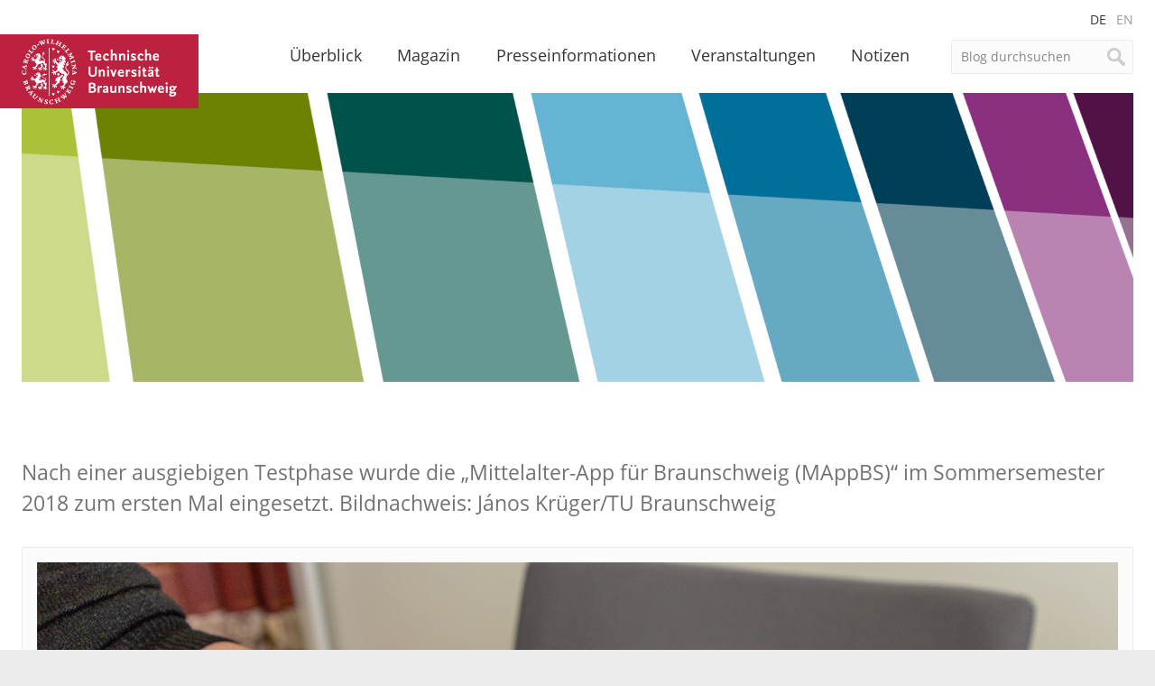

--- FILE ---
content_type: application/javascript
request_url: https://magazin.tu-braunschweig.de/wp-content/themes/tu-braunschweig-blogs/js/salvattore.min.js
body_size: 2456
content:
!function(e,t){"function"==typeof define&&define.amd?define([],t):"object"==typeof exports?module.exports=t():e.salvattore=t()}(this,function(){window.matchMedia||(window.matchMedia=function(){"use strict";var e=window.styleMedia||window.media;if(!e){var t=document.createElement("style"),n=document.getElementsByTagName("script")[0],r=null;t.type="text/css",t.id="matchmediajs-test",n.parentNode.insertBefore(t,n),r="getComputedStyle"in window&&window.getComputedStyle(t,null)||t.currentStyle,e={matchMedium:function(e){var n="@media "+e+"{ #matchmediajs-test { width: 1px; } }";return t.styleSheet?t.styleSheet.cssText=n:t.textContent=n,"1px"===r.width}}}return function(t){return{matches:e.matchMedium(t||"all"),media:t||"all"}}}()),function(){"use strict";if(window.matchMedia&&window.matchMedia("all").addListener)return!1;var e=window.matchMedia,t=e("only all").matches,n=!1,r=0,a=[],i=function(t){clearTimeout(r),r=setTimeout(function(){for(var t=0,n=a.length;n>t;t++){var r=a[t].mql,i=a[t].listeners||[],o=e(r.media).matches;if(o!==r.matches){r.matches=o;for(var c=0,l=i.length;l>c;c++)i[c].call(window,r)}}},30)};window.matchMedia=function(r){var o=e(r),c=[],l=0;return o.addListener=function(e){t&&(n||(n=!0,window.addEventListener("resize",i,!0)),0===l&&(l=a.push({mql:o,listeners:c})),c.push(e))},o.removeListener=function(e){for(var t=0,n=c.length;n>t;t++)c[t]===e&&c.splice(t,1)},o}}(),function(){"use strict";for(var e=0,t=["ms","moz","webkit","o"],n=0;n<t.length&&!window.requestAnimationFrame;++n)window.requestAnimationFrame=window[t[n]+"RequestAnimationFrame"],window.cancelAnimationFrame=window[t[n]+"CancelAnimationFrame"]||window[t[n]+"CancelRequestAnimationFrame"];window.requestAnimationFrame||(window.requestAnimationFrame=function(t,n){var r=(new Date).getTime(),a=Math.max(0,16-(r-e)),i=window.setTimeout(function(){t(r+a)},a);return e=r+a,i}),window.cancelAnimationFrame||(window.cancelAnimationFrame=function(e){clearTimeout(e)})}(),"function"!=typeof window.CustomEvent&&!function(){"use strict";function e(e,t){t=t||{bubbles:!1,cancelable:!1,detail:void 0};var n=document.createEvent("CustomEvent");return n.initCustomEvent(e,t.bubbles,t.cancelable,t.detail),n}e.prototype=window.Event.prototype,window.CustomEvent=e}();var e=function(e,t,n){"use strict";var r={},a=[],i=[],o=[],c=function(e,t,n){e.dataset?e.dataset[t]=n:e.setAttribute("data-"+t,n)};return r.obtainGridSettings=function l(t){var n=e.getComputedStyle(t,":before"),r=n.getPropertyValue("content").slice(1,-1),a=r.match(/^\s*(\d+)(?:\s?\.(.+))?\s*$/),i=1,o=[];return a?(i=a[1],o=a[2],o=o?o.split("."):["column"]):(a=r.match(/^\s*\.(.+)\s+(\d+)\s*$/),a&&(o=a[1],i=a[2],i&&(i=i.split(".")))),{numberOfColumns:i,columnClasses:o}},r.addColumns=function s(e,n){for(var a=r.obtainGridSettings(e),i=a.numberOfColumns,o=a.columnClasses,l=new Array(+i),s=t.createDocumentFragment(),u=i,d;0!==u--;)d="[data-columns] > *:nth-child("+i+"n-"+u+")",l.push(n.querySelectorAll(d));l.forEach(function m(e){var n=t.createElement("div"),r=t.createDocumentFragment();n.className=o.join(" "),Array.prototype.forEach.call(e,function a(e){r.appendChild(e)}),n.appendChild(r),s.appendChild(n)}),e.appendChild(s),c(e,"columns",i)},r.removeColumns=function u(n){var r=t.createRange();r.selectNodeContents(n);var a=Array.prototype.filter.call(r.extractContents().childNodes,function u(t){return t instanceof e.HTMLElement}),i=a.length,o=a[0].childNodes.length,l=new Array(o*i);Array.prototype.forEach.call(a,function d(e,t){Array.prototype.forEach.call(e.children,function n(e,r){l[r*i+t]=e})});var s=t.createElement("div");return c(s,"columns",0),l.filter(function m(e){return!!e}).forEach(function f(e){s.appendChild(e)}),s},r.recreateColumns=function d(t){e.requestAnimationFrame(function n(){r.addColumns(t,r.removeColumns(t));var e=new CustomEvent("columnsChange");t.dispatchEvent(e)})},r.mediaQueryChange=function m(e){e.matches&&Array.prototype.forEach.call(a,r.recreateColumns)},r.getCSSRules=function f(e){var t;try{t=e.sheet.cssRules||e.sheet.rules}catch(n){return[]}return t||[]},r.getStylesheets=function h(){var e=Array.prototype.slice.call(t.querySelectorAll("style"));return e.forEach(function(t,n){"text/css"!==t.type&&""!==t.type&&e.splice(n,1)}),Array.prototype.concat.call(e,Array.prototype.slice.call(t.querySelectorAll("link[rel='stylesheet']")))},r.mediaRuleHasColumnsSelector=function p(e){var t,n;try{t=e.length}catch(r){t=0}for(;t--;)if(n=e[t],n.selectorText&&n.selectorText.match(/\[data-columns\](.*)::?before$/))return!0;return!1},r.scanMediaQueries=function y(){var t=[];if(e.matchMedia){r.getStylesheets().forEach(function a(e){Array.prototype.forEach.call(r.getCSSRules(e),function n(e){try{e.media&&e.cssRules&&r.mediaRuleHasColumnsSelector(e.cssRules)&&t.push(e)}catch(n){}})});var n=i.filter(function(e){return-1===t.indexOf(e)});o.filter(function(e){return-1!==n.indexOf(e.rule)}).forEach(function(e){e.mql.removeListener(r.mediaQueryChange)}),o=o.filter(function(e){return-1===n.indexOf(e.rule)}),t.filter(function(e){return-1==i.indexOf(e)}).forEach(function(t){var n=e.matchMedia(t.media.mediaText);n.addListener(r.mediaQueryChange),o.push({rule:t,mql:n})}),i.length=0,i=t}},r.rescanMediaQueries=function w(){r.scanMediaQueries(),Array.prototype.forEach.call(a,r.recreateColumns)},r.nextElementColumnIndex=function v(e,t){var n=e.children,r=n.length,a=0,i,o,c,l=0;for(c=0;r>c;c++)i=n[c],o=i.children.length+(t[c].children||t[c].childNodes).length,0===a&&(a=o),a>o&&(l=c,a=o);return l},r.createFragmentsList=function C(e){for(var n=new Array(e),r=0;r!==e;)n[r]=t.createDocumentFragment(),r++;return n},r.appendElements=function g(e,t){var n=e.children,a=n.length,i=r.createFragmentsList(a);Array.prototype.forEach.call(t,function o(t){var n=r.nextElementColumnIndex(e,i);i[n].appendChild(t)}),Array.prototype.forEach.call(n,function c(e,t){e.appendChild(i[t])})},r.prependElements=function E(e,n){var a=e.children,i=a.length,o=r.createFragmentsList(i),c=i-1;n.forEach(function u(e){var t=o[c];t.insertBefore(e,t.firstChild),0===c?c=i-1:c--}),Array.prototype.forEach.call(a,function d(e,t){e.insertBefore(o[t],e.firstChild)});for(var l=t.createDocumentFragment(),s=n.length%i;0!==s--;)l.appendChild(e.lastChild);e.insertBefore(l,e.firstChild)},r.registerGrid=function A(n){if("none"!==e.getComputedStyle(n).display){var i=t.createRange();i.selectNodeContents(n);var o=t.createElement("div");o.appendChild(i.extractContents()),c(o,"columns",0),r.addColumns(n,o),a.push(n)}},r.init=function x(){var e=t.createElement("style");e.innerHTML="[data-columns]::before{display:block;visibility:hidden;position:absolute;font-size:1px;}",t.head.appendChild(e);var n=t.querySelectorAll("[data-columns]");Array.prototype.forEach.call(n,r.registerGrid),r.scanMediaQueries()},r.init(),{appendElements:r.appendElements,prependElements:r.prependElements,registerGrid:r.registerGrid,recreateColumns:r.recreateColumns,rescanMediaQueries:r.rescanMediaQueries,init:r.init,append_elements:r.appendElements,prepend_elements:r.prependElements,register_grid:r.registerGrid,recreate_columns:r.recreateColumns,rescan_media_queries:r.rescanMediaQueries}}(window,window.document);return e});

--- FILE ---
content_type: image/svg+xml
request_url: https://magazin.tu-braunschweig.de/wp-content/themes/tu-braunschweig-blogs/img/logo-tubraunschweig.svg
body_size: 24996
content:
<svg xmlns="http://www.w3.org/2000/svg" xmlns:xlink="http://www.w3.org/1999/xlink" preserveAspectRatio="xMidYMid" width="220" height="82" viewBox="0 0 220 82">
  <defs>
    <style>
      .cls-1 {
        fill: #bc213f;
      }

      .cls-2 {
        fill: #fff;
        fill-rule: evenodd;
      }
    </style>
  </defs>
  <rect width="220" height="82" class="cls-1"/>
  <path d="M194.433,58.937 C194.532,59.237 194.582,59.438 194.582,59.806 C194.582,61.594 193.221,62.798 191.080,62.798 C190.782,62.798 190.482,62.781 190.085,62.664 C189.819,62.931 189.603,63.098 189.603,63.433 C189.603,63.717 189.852,63.801 190.017,63.801 C190.847,63.801 191.562,63.717 192.391,63.717 C194.183,63.717 195.296,63.967 195.296,65.723 C195.296,67.912 192.939,69.016 190.764,69.016 C189.005,69.016 187.512,68.698 187.512,67.194 C187.512,66.090 188.325,65.655 188.856,65.355 C188.425,65.221 187.711,64.887 187.711,64.018 C187.711,63.199 188.607,62.798 189.221,62.280 C188.242,61.728 187.645,61.142 187.645,59.806 C187.645,58.151 189.055,56.931 191.097,56.931 C192.142,56.931 192.640,57.199 193.105,57.483 C193.486,57.483 194.681,57.483 195.678,57.215 L195.678,58.937 L194.433,58.937 ZM190.964,67.461 C192.524,67.461 193.254,66.609 193.254,65.973 C193.254,65.539 193.204,65.455 192.192,65.455 C191.395,65.455 190.964,65.523 190.200,65.539 C189.735,65.873 189.388,66.207 189.388,66.642 C189.388,67.277 189.885,67.461 190.964,67.461 ZM191.129,58.452 C190.599,58.452 190.234,58.636 190.150,58.719 C190.067,58.803 189.769,59.237 189.769,59.822 C189.769,60.642 190.267,61.226 191.129,61.226 C191.578,61.226 192.009,61.010 192.076,60.959 C192.159,60.876 192.457,60.558 192.457,59.822 C192.457,59.020 192.092,58.452 191.129,58.452 ZM184.690,55.694 C184.060,55.694 183.512,55.142 183.512,54.474 C183.512,53.806 184.060,53.270 184.690,53.270 C185.338,53.270 185.852,53.788 185.852,54.458 C185.852,55.126 185.338,55.694 184.690,55.694 ZM178.815,63.199 C179.612,63.199 180.491,62.864 181.421,62.096 L181.603,64.068 C180.707,64.603 179.894,64.921 178.416,64.921 C176.308,64.921 174.732,63.416 174.732,60.942 C174.732,58.435 176.259,56.931 178.400,56.931 C180.972,56.931 181.720,58.301 181.720,61.142 L176.856,61.142 C176.906,62.180 177.653,63.199 178.815,63.199 ZM179.910,59.890 C179.844,59.020 179.695,58.435 178.400,58.435 C178.151,58.435 177.620,58.619 177.553,58.669 C177.521,58.703 177.023,59.187 176.923,59.890 L179.910,59.890 ZM174.631,47.092 C173.503,47.092 172.673,46.372 172.673,44.969 L172.673,40.656 L171.578,40.656 L171.578,39.319 L172.673,39.319 L172.673,36.745 L174.649,36.745 L174.649,39.302 L176.291,39.302 L176.291,40.640 L174.649,40.640 L174.649,44.567 C174.649,45.303 174.847,45.336 175.030,45.336 C175.479,45.336 176.059,45.002 176.424,44.785 L176.623,46.456 C175.976,46.824 175.262,47.092 174.631,47.092 ZM173.338,27.540 C174.134,27.540 175.014,27.206 175.943,26.437 L176.126,28.409 C175.230,28.944 174.416,29.261 172.939,29.261 C170.831,29.261 169.254,27.758 169.254,25.283 C169.254,22.776 170.781,21.272 172.923,21.272 C175.495,21.272 176.242,22.643 176.242,25.484 L171.379,25.484 C171.429,26.520 172.175,27.540 173.338,27.540 ZM174.433,24.231 C174.367,23.362 174.217,22.776 172.923,22.776 C172.673,22.776 172.143,22.960 172.076,23.011 C172.043,23.044 171.545,23.529 171.446,24.231 L174.433,24.231 ZM168.657,38.082 C168.059,38.082 167.595,37.581 167.595,36.979 C167.595,36.361 168.026,35.826 168.657,35.826 C169.254,35.826 169.719,36.361 169.719,36.963 C169.719,37.581 169.254,38.082 168.657,38.082 ZM167.462,29.044 L165.454,29.044 C165.488,27.122 165.520,26.721 165.520,25.701 C165.520,23.562 165.454,23.027 164.624,23.027 C164.309,23.027 163.811,23.094 163.678,23.194 C163.562,23.278 163.030,23.679 162.682,24.097 L162.682,29.044 L160.674,29.044 L160.674,16.843 L162.682,16.843 L162.682,22.158 C163.263,21.573 163.927,21.272 164.740,21.272 C167.313,21.272 167.545,22.877 167.545,24.565 C167.545,24.866 167.529,25.183 167.529,25.484 C167.512,26.571 167.512,27.139 167.462,29.044 ZM162.201,40.640 L160.558,40.640 L160.558,44.567 C160.558,45.303 160.757,45.336 160.939,45.336 C161.388,45.336 161.968,45.002 162.333,44.785 L162.532,46.456 C161.885,46.824 161.172,47.092 160.541,47.092 C159.413,47.092 158.583,46.372 158.583,44.969 L158.583,40.656 L157.487,40.656 L157.487,39.319 L158.583,39.319 L158.583,36.745 L160.558,36.745 L160.558,39.302 L162.201,39.302 L162.201,40.640 ZM156.508,27.540 C157.022,27.540 157.620,27.507 158.716,26.571 L158.898,28.443 C157.852,29.061 157.089,29.261 156.160,29.261 C153.969,29.261 152.442,27.774 152.442,25.200 C152.442,22.459 154.268,21.272 155.960,21.272 C157.504,21.272 158.799,21.623 158.799,22.843 L158.799,23.278 C158.799,23.412 158.799,23.546 158.783,23.713 L156.840,23.713 C156.840,23.011 156.658,22.877 156.127,22.877 C155.778,22.877 155.612,22.910 155.496,22.960 C155.330,23.027 154.566,23.445 154.566,25.150 C154.566,27.106 155.662,27.540 156.508,27.540 ZM151.529,44.718 C151.529,45.988 150.433,47.092 148.358,47.092 C147.413,47.092 146.450,46.890 145.604,46.356 L145.819,44.685 C146.700,45.202 147.214,45.436 148.309,45.436 C149.272,45.436 149.488,45.136 149.488,44.885 C149.488,43.681 145.587,44.016 145.587,41.292 C145.587,39.938 146.716,39.102 148.691,39.102 C149.654,39.102 150.234,39.302 151.280,39.771 L151.048,41.542 C150.035,40.790 149.139,40.723 148.591,40.723 C148.259,40.723 147.596,40.807 147.596,41.225 C147.596,42.361 151.529,42.177 151.529,44.718 ZM150.849,26.888 C150.849,28.158 149.753,29.261 147.679,29.261 C146.733,29.261 145.770,29.061 144.924,28.526 L145.139,26.855 C146.020,27.373 146.535,27.607 147.629,27.607 C148.592,27.607 148.808,27.306 148.808,27.055 C148.808,25.852 144.907,26.186 144.907,23.462 C144.907,22.108 146.036,21.272 148.012,21.272 C148.973,21.272 149.555,21.473 150.601,21.941 L150.368,23.713 C149.356,22.960 148.459,22.893 147.912,22.893 C147.579,22.893 146.916,22.977 146.916,23.395 C146.916,24.531 150.849,24.348 150.849,26.888 ZM142.666,41.575 C142.650,41.208 142.683,40.790 142.368,40.790 C142.102,40.790 141.903,41.141 141.588,41.709 L141.588,46.874 L139.580,46.874 L139.580,41.525 C139.580,40.790 139.497,40.038 139.380,39.302 L141.173,39.302 L141.372,40.205 C141.654,39.670 142.352,39.118 142.965,39.118 C143.961,39.118 144.293,39.737 144.293,40.656 C144.293,40.890 144.276,41.141 144.243,41.375 L142.666,41.575 ZM143.082,29.044 L141.074,29.044 L141.074,21.473 L143.082,21.473 L143.082,29.044 ZM142.070,20.036 C141.440,20.036 140.892,19.484 140.892,18.815 C140.892,18.147 141.440,17.612 142.070,17.612 C142.717,17.612 143.231,18.130 143.231,18.798 C143.231,19.467 142.717,20.036 142.070,20.036 ZM136.725,29.044 C136.775,26.838 136.791,26.638 136.791,25.200 C136.791,24.916 136.791,24.582 136.759,24.264 C136.692,23.295 136.493,23.027 135.895,23.027 C135.580,23.027 135.049,23.094 134.950,23.194 C134.833,23.278 134.285,23.679 133.954,24.097 L133.954,29.044 L131.946,29.044 L131.946,23.713 C131.946,23.044 131.829,21.890 131.746,21.473 L133.539,21.473 L133.737,22.359 C134.402,21.606 135.149,21.272 136.012,21.272 C138.584,21.272 138.816,22.877 138.816,24.565 L138.816,25.484 C138.800,26.571 138.784,27.139 138.734,29.044 L136.725,29.044 ZM134.119,39.102 C136.691,39.102 137.438,40.472 137.438,43.313 L132.575,43.313 C132.624,44.350 133.371,45.370 134.534,45.370 C135.330,45.370 136.210,45.035 137.139,44.267 L137.322,46.238 C136.426,46.774 135.612,47.092 134.135,47.092 C132.027,47.092 130.450,45.587 130.450,43.113 C130.450,40.606 131.977,39.102 134.119,39.102 ZM135.628,42.061 C135.562,41.191 135.413,40.606 134.119,40.606 C133.869,40.606 133.339,40.790 133.272,40.840 C133.239,40.874 132.741,41.358 132.642,42.061 L135.628,42.061 ZM129.537,29.044 L127.530,29.044 C127.563,27.122 127.595,26.721 127.595,25.701 C127.595,23.562 127.530,23.027 126.700,23.027 C126.384,23.027 125.886,23.094 125.753,23.194 C125.637,23.278 125.106,23.679 124.758,24.097 L124.758,29.044 L122.749,29.044 L122.749,16.843 L124.758,16.843 L124.758,22.158 C125.338,21.573 126.003,21.272 126.815,21.272 C129.388,21.272 129.620,22.877 129.620,24.565 C129.620,24.866 129.604,25.183 129.604,25.484 C129.587,26.571 129.587,27.139 129.537,29.044 ZM125.803,43.915 L127.280,39.302 L129.305,39.302 L126.516,47.092 L125.006,47.092 L122.201,39.302 L124.359,39.302 L125.803,43.915 ZM124.159,61.928 C124.159,62.614 124.209,63.165 125.005,63.165 C125.221,63.165 125.720,63.132 125.918,63.015 C126.184,62.814 126.699,62.380 126.931,62.096 L126.931,57.131 L128.939,57.131 L128.939,62.464 C128.939,63.216 129.022,63.967 129.138,64.703 L127.346,64.703 L127.147,63.817 C126.549,64.519 125.803,64.921 124.872,64.921 C122.881,64.921 122.151,64.001 122.151,62.096 L122.151,57.131 L124.159,57.131 L124.159,61.928 ZM119.628,37.865 C118.998,37.865 118.451,37.314 118.451,36.645 C118.451,35.976 118.998,35.441 119.628,35.441 C120.276,35.441 120.790,35.960 120.790,36.628 C120.790,37.297 120.276,37.865 119.628,37.865 ZM118.252,27.540 C118.766,27.540 119.364,27.507 120.459,26.571 L120.642,28.443 C119.596,29.061 118.833,29.261 117.904,29.261 C115.712,29.261 114.186,27.774 114.186,25.200 C114.186,22.459 116.012,21.272 117.704,21.272 C119.248,21.272 120.543,21.623 120.543,22.843 L120.543,23.278 C120.543,23.412 120.543,23.546 120.526,23.713 L118.583,23.713 C118.583,23.011 118.402,22.877 117.870,22.877 C117.521,22.877 117.356,22.910 117.239,22.960 C117.074,23.027 116.310,23.445 116.310,25.150 C116.310,27.106 117.406,27.540 118.252,27.540 ZM116.259,42.395 L116.259,43.313 C116.243,44.400 116.227,44.969 116.176,46.874 L114.168,46.874 C114.218,44.668 114.234,44.467 114.234,43.029 C114.234,42.745 114.234,42.411 114.202,42.093 C114.135,41.124 113.936,40.857 113.338,40.857 C113.023,40.857 112.492,40.924 112.393,41.024 C112.276,41.108 111.728,41.509 111.397,41.927 L111.397,46.874 L109.389,46.874 L109.389,41.542 C109.389,40.874 109.272,39.720 109.189,39.302 L110.982,39.302 L111.181,40.188 C111.845,39.436 112.592,39.102 113.455,39.102 C116.027,39.102 116.259,40.706 116.259,42.395 ZM109.455,27.540 C110.251,27.540 111.131,27.206 112.060,26.437 L112.243,28.409 C111.347,28.944 110.533,29.261 109.056,29.261 C106.948,29.261 105.371,27.758 105.371,25.283 C105.371,22.776 106.898,21.272 109.040,21.272 C111.612,21.272 112.359,22.643 112.359,25.484 L107.496,25.484 C107.546,26.520 108.292,27.540 109.455,27.540 ZM110.550,24.231 C110.484,23.362 110.334,22.776 109.040,22.776 C108.790,22.776 108.260,22.960 108.193,23.011 C108.160,23.044 107.662,23.529 107.563,24.231 L110.550,24.231 ZM102.417,29.044 L100.409,29.044 L100.409,19.735 L97.189,19.735 L97.189,18.013 L105.654,18.013 L105.654,19.735 L102.417,19.735 L102.417,29.044 ZM80.651,44.618 L80.574,45.091 L80.107,45.081 L80.156,44.102 L80.172,42.580 L80.638,42.591 L80.682,43.261 L81.759,42.879 L81.792,41.357 L80.734,40.908 L80.658,41.729 L80.190,41.719 L80.233,40.653 L80.224,39.800 L80.681,39.811 L80.738,40.239 L84.727,42.015 C84.807,42.288 84.983,42.545 85.122,42.732 L85.117,42.935 L80.651,44.618 ZM82.340,41.622 L82.317,42.669 L83.720,42.215 L82.340,41.622 ZM84.163,37.909 L80.061,38.483 L79.950,37.677 L82.820,34.527 L80.154,34.899 L80.195,35.617 L79.723,35.683 L79.614,34.681 L79.431,33.572 L79.895,33.508 L80.049,34.210 L83.452,33.734 C83.576,33.590 83.572,33.346 83.507,32.875 L83.989,32.807 L84.252,34.708 L81.661,37.575 L84.070,37.237 L84.029,36.519 L84.493,36.455 L84.620,37.454 L84.782,38.556 L84.319,38.622 L84.163,37.909 ZM82.765,30.399 L79.361,31.418 L79.517,32.179 L79.068,32.314 L78.687,30.953 L78.259,29.574 L78.707,29.440 L78.992,30.164 L82.394,29.146 L82.230,28.386 L82.679,28.252 L83.069,29.642 L83.487,30.992 L83.039,31.126 L82.765,30.399 ZM81.277,25.805 L78.136,27.516 L78.448,28.269 L78.031,28.481 L77.407,27.192 L76.850,26.118 L77.267,25.907 L77.565,26.374 L80.220,24.974 L76.122,25.045 L78.397,21.840 L75.887,23.016 L76.116,23.604 L75.699,23.817 L75.370,23.116 L74.808,22.034 L75.226,21.822 L75.601,22.445 L78.845,20.942 L78.546,20.215 L78.964,20.002 L79.505,21.106 L79.855,21.786 L77.997,24.354 L81.097,24.269 L81.365,24.828 L82.109,26.294 L81.691,26.507 L81.277,25.805 ZM76.061,17.091 L73.255,19.359 C73.304,19.419 73.950,20.202 73.980,20.239 C74.064,20.345 74.232,20.508 74.265,20.505 C74.300,20.502 74.982,20.237 75.082,20.194 L75.383,20.572 L74.177,21.285 L72.912,19.698 L72.511,19.177 L71.581,18.040 L71.946,17.745 L72.480,18.308 L75.249,16.071 L74.812,15.430 L75.177,15.135 L76.071,16.288 L76.953,17.366 L76.588,17.661 L76.061,17.091 ZM72.809,14.467 L72.456,14.165 L72.799,13.550 L71.727,12.635 L70.794,13.742 L71.594,14.425 L71.985,14.066 L72.338,14.367 L71.282,15.620 L70.929,15.319 L71.236,14.850 L70.437,14.166 L69.566,15.200 C69.516,15.259 69.468,15.318 69.469,15.331 C69.536,15.400 69.596,15.479 69.772,15.629 C70.022,15.842 70.361,16.144 70.390,16.169 C70.493,16.257 70.669,16.407 70.689,16.398 C70.722,16.390 71.138,16.001 71.219,15.918 L71.579,16.226 L70.776,17.179 L69.139,15.781 L68.646,15.347 L67.467,14.366 L67.770,14.006 L68.452,14.500 L70.754,11.767 L70.216,11.206 L70.519,10.847 L71.609,11.816 L72.377,12.447 L73.200,13.149 L73.403,12.982 L73.763,13.289 L73.522,13.575 L72.809,14.467 ZM67.886,9.727 L66.347,12.950 L67.020,13.350 L66.818,13.775 L65.577,13.152 L64.251,12.532 L64.454,12.107 L65.184,12.386 L65.842,11.009 L63.822,10.031 L63.165,11.408 L63.829,11.805 L63.626,12.229 L62.368,11.598 L61.068,10.990 L61.271,10.566 L61.993,10.841 L63.532,7.619 L62.863,7.230 L63.066,6.806 L64.350,7.449 L65.624,8.045 L65.421,8.470 L64.702,8.186 L64.057,9.537 L66.078,10.515 L66.723,9.164 L66.045,8.772 L66.247,8.348 L67.497,8.973 L68.815,9.590 L68.612,10.015 L67.886,9.727 ZM63.603,18.006 C63.825,17.963 64.123,18.056 64.336,18.275 C64.355,18.295 64.387,18.295 64.408,18.275 C64.622,18.056 64.921,17.963 65.142,18.006 C65.863,18.146 65.932,18.911 65.522,19.511 C65.154,20.049 64.709,20.560 64.373,21.080 C64.037,20.560 63.591,20.049 63.222,19.511 C62.813,18.911 62.883,18.146 63.603,18.006 ZM65.932,28.062 C67.371,27.780 67.656,27.984 67.687,28.401 C66.142,28.175 65.297,28.783 63.881,28.735 C62.463,28.686 62.518,26.911 63.825,26.835 C63.319,27.620 64.207,28.309 65.932,28.062 ZM61.886,27.395 C61.957,27.710 62.038,28.282 61.904,28.993 C62.099,29.685 62.558,30.271 62.894,30.643 C63.501,31.315 64.725,32.088 65.579,32.586 C65.675,32.480 65.777,32.373 65.889,32.265 C65.981,32.177 65.960,32.027 65.901,31.924 C65.777,31.706 65.472,31.700 65.315,31.670 C65.139,31.639 64.936,31.361 65.245,31.138 C65.553,30.916 65.906,30.794 66.366,30.689 C66.675,30.617 67.265,30.532 67.937,30.710 C67.937,30.710 68.318,30.265 68.132,30.121 C67.440,29.583 66.115,29.917 66.115,29.917 C65.594,29.203 66.053,29.014 66.786,28.989 C67.387,28.966 68.056,29.067 68.761,29.324 C69.230,28.946 69.086,27.833 68.437,27.525 C67.008,26.845 65.908,27.540 65.908,27.540 C65.589,27.491 65.295,27.334 65.143,26.988 C64.969,26.594 65.086,26.161 65.086,26.161 C64.757,25.925 64.767,25.188 66.916,25.341 C66.916,25.341 66.694,24.732 66.860,24.242 C67.080,23.592 69.417,23.936 69.954,23.816 C70.089,23.785 70.350,23.692 70.483,23.653 C70.817,23.552 70.929,23.879 70.821,24.069 C70.641,24.388 70.581,24.796 70.581,24.796 C70.581,24.796 71.455,25.026 72.216,25.965 C72.626,26.471 72.781,27.273 72.856,27.646 C72.933,28.021 72.552,28.053 72.413,27.942 C72.289,27.841 72.084,27.614 71.838,27.662 C71.694,27.689 71.529,27.943 71.480,28.099 C72.328,28.555 72.638,29.589 72.707,30.021 C72.781,30.488 72.761,30.863 72.713,31.242 C72.665,31.619 72.293,31.527 72.197,31.374 C72.112,31.239 71.991,30.957 71.745,30.923 C71.521,30.891 71.367,31.076 71.269,31.288 C71.602,31.795 71.721,32.395 71.756,32.690 C71.813,33.163 71.782,33.535 71.719,33.911 C71.658,34.287 71.289,34.181 71.200,34.026 C71.119,33.887 71.008,33.602 70.763,33.558 C70.530,33.516 70.333,33.791 70.230,34.004 C70.747,34.530 70.927,35.307 70.982,35.656 C71.057,36.125 71.038,36.498 70.990,36.877 C70.941,37.256 70.558,37.230 70.474,37.011 C70.401,36.824 70.291,36.571 70.047,36.535 C69.906,36.514 69.701,36.658 69.616,36.761 C69.529,37.282 69.639,37.753 69.731,38.217 C69.889,39.010 70.308,39.773 71.302,40.500 C72.409,41.311 73.779,42.633 74.230,44.237 C75.179,43.813 76.045,42.900 74.938,41.369 C73.865,39.888 73.023,39.417 72.571,37.682 C72.307,36.672 72.480,35.612 73.338,34.504 C73.219,34.326 73.165,34.096 73.148,33.841 C73.120,33.396 73.166,32.768 73.587,32.061 C73.965,31.420 74.651,30.574 75.671,30.111 C75.927,30.262 75.947,30.753 75.890,30.862 C75.582,31.459 74.405,32.314 74.390,32.667 C74.381,32.866 74.852,33.162 75.022,33.105 C75.341,32.998 75.705,32.128 75.837,31.951 C75.945,31.806 76.345,31.807 76.315,32.188 C76.284,32.569 76.224,32.938 76.056,33.382 C75.888,33.818 75.326,34.681 74.196,34.847 C74.074,34.864 73.964,34.862 73.864,34.846 C73.192,35.773 73.295,36.715 73.390,37.256 C73.588,38.379 74.337,39.008 75.313,40.272 C76.193,41.411 76.645,42.054 76.400,43.301 C76.203,44.318 75.430,44.984 74.380,45.416 C74.432,47.342 73.260,48.281 73.240,48.953 C73.224,49.449 73.671,49.597 74.166,50.272 C74.642,50.923 74.821,51.984 74.685,52.823 C74.583,53.445 74.446,53.769 74.207,54.209 C73.967,54.652 73.440,54.473 73.470,54.132 C73.555,53.184 72.886,53.514 72.886,53.514 C72.886,53.514 72.911,54.516 72.227,55.864 C71.816,56.673 70.661,57.740 70.661,57.740 C70.661,57.740 71.609,57.889 71.892,58.013 C72.352,58.215 72.450,58.580 72.453,58.852 C72.625,58.968 72.764,59.117 72.837,59.335 C72.634,59.415 72.279,59.338 72.279,59.338 C72.279,59.338 71.944,59.644 71.343,59.278 C71.125,59.146 70.947,58.940 70.838,58.817 C70.683,58.643 70.535,58.629 70.429,58.723 C70.344,58.800 70.327,58.946 70.456,59.090 C70.649,59.303 70.900,59.636 70.980,59.782 C71.104,60.013 71.169,60.540 70.988,60.727 C70.988,60.727 71.123,61.109 71.060,61.327 C70.842,61.301 70.539,60.930 70.539,60.930 C70.253,60.883 69.974,60.597 69.897,60.266 C69.807,59.888 69.857,59.573 69.862,59.307 C69.867,59.061 69.805,58.944 69.648,58.932 C69.463,58.918 69.394,59.041 69.374,59.226 C69.321,59.714 68.981,60.499 68.320,60.610 C68.211,60.802 67.966,60.940 67.810,60.987 C67.703,60.740 67.781,60.445 67.850,60.288 C67.658,59.770 67.892,59.248 68.779,58.724 C68.907,58.651 68.966,58.504 68.898,58.383 C68.839,58.281 68.724,58.252 68.570,58.304 C68.402,58.359 68.105,58.442 67.703,58.525 C67.318,58.605 66.953,58.547 66.798,58.222 C66.798,58.222 66.488,58.213 66.278,58.068 C66.398,57.888 66.554,57.736 66.747,57.691 C66.814,57.434 67.209,57.249 67.502,57.216 C68.308,57.128 69.338,57.312 69.338,57.312 C69.338,57.312 69.868,56.792 70.371,55.970 C71.018,54.914 70.925,53.754 70.925,53.754 C70.925,53.754 70.794,53.564 70.575,53.552 C70.328,53.538 70.150,53.788 70.039,53.903 C69.915,54.031 69.562,54.045 69.563,53.662 C69.563,53.433 69.597,53.080 69.747,52.630 C69.846,52.332 69.999,52.071 70.243,51.716 C70.117,51.544 69.893,51.391 69.750,51.432 C69.547,51.492 69.436,51.648 69.364,51.852 C69.264,52.129 68.818,52.177 68.726,51.768 C68.643,51.395 68.618,51.048 68.672,50.562 C68.765,49.723 68.896,48.864 69.832,47.578 C70.282,46.959 71.344,45.690 71.365,44.923 C71.387,44.195 68.943,44.110 67.128,42.899 C65.634,41.901 65.286,40.316 65.286,40.316 C65.286,40.316 64.751,41.019 63.584,41.724 C62.815,42.190 61.353,42.539 61.353,42.539 C61.612,42.877 61.809,43.277 61.924,43.619 C62.102,44.145 61.973,44.433 61.780,44.622 C61.816,44.830 61.748,45.056 61.642,45.257 C61.440,45.126 61.311,44.835 61.311,44.835 C60.975,44.846 60.800,44.645 60.711,44.237 C60.659,44.005 60.625,43.622 60.630,43.457 C60.636,43.198 60.547,43.083 60.420,43.083 C60.310,43.083 60.222,43.176 60.211,43.346 C60.193,43.633 60.141,44.042 60.091,44.203 C60.013,44.452 59.789,44.842 59.527,44.842 C59.527,44.842 59.360,45.235 59.157,45.343 C59.026,45.165 59.081,44.689 59.081,44.689 C58.911,44.554 58.818,44.257 59.052,43.727 C59.225,43.330 59.355,43.226 59.534,43.032 C59.698,42.853 59.769,42.733 59.654,42.614 C59.563,42.519 59.474,42.550 59.324,42.651 C58.982,42.885 58.135,43.273 57.594,42.872 C57.381,42.926 57.172,42.824 57.030,42.744 C57.133,42.493 57.356,42.318 57.558,42.286 C57.789,41.937 58.291,41.727 59.319,41.874 C59.457,41.894 59.617,41.876 59.660,41.735 C59.699,41.602 59.658,41.479 59.482,41.398 C59.323,41.324 59.053,41.189 58.714,40.955 C58.389,40.732 58.177,40.427 58.302,40.087 C58.302,40.087 58.094,39.858 58.050,39.604 C58.262,39.566 58.480,39.576 58.645,39.683 C58.876,39.552 59.275,39.681 59.537,39.919 C59.808,40.164 60.207,40.651 60.566,41.138 C60.566,41.138 61.911,40.961 62.973,39.782 C63.626,39.056 63.760,37.877 63.795,36.840 C63.801,36.668 63.731,36.503 63.590,36.440 C63.362,36.338 63.112,36.513 62.968,36.582 C62.806,36.661 62.468,36.552 62.601,36.194 C62.733,35.835 62.835,35.646 63.144,35.288 C63.317,35.089 63.709,34.683 64.206,34.407 C63.782,34.087 63.293,33.643 62.847,33.203 C62.464,32.828 61.828,31.844 61.499,31.077 C61.427,31.323 61.355,31.659 61.266,31.879 C61.076,32.347 60.840,32.441 60.571,32.463 C60.466,32.642 60.271,32.772 60.060,32.860 C59.989,32.628 60.098,32.283 60.098,32.283 C59.833,32.075 59.887,31.750 60.026,31.413 C60.149,31.117 60.314,30.936 60.430,30.818 C60.621,30.624 60.639,30.483 60.532,30.390 C60.430,30.301 60.300,30.326 60.186,30.468 C60.004,30.692 59.685,30.957 59.546,31.047 C59.326,31.188 58.822,31.262 58.623,31.092 C58.623,31.092 58.274,31.247 58.051,31.200 C58.062,30.979 58.380,30.684 58.380,30.684 C58.406,30.394 58.462,30.261 58.975,29.991 C59.209,29.867 59.602,29.781 59.866,29.789 C60.143,29.797 60.261,29.673 60.262,29.549 C60.262,29.401 60.141,29.310 59.937,29.318 C59.449,29.341 58.639,29.068 58.482,28.411 C58.284,28.315 58.189,28.102 58.132,27.948 C58.370,27.822 58.667,27.881 58.828,27.939 C59.326,27.710 59.860,27.910 60.439,28.764 C60.591,28.986 60.980,28.865 60.842,28.523 C60.778,28.359 60.674,28.066 60.563,27.668 C60.456,27.287 60.489,26.916 60.800,26.737 C60.800,26.737 60.788,26.426 60.917,26.205 C61.102,26.313 61.264,26.460 61.322,26.649 C61.583,26.697 61.817,27.089 61.886,27.395 ZM68.786,25.231 C68.458,24.860 68.095,25.107 67.757,25.406 C67.757,25.406 68.378,26.420 68.853,26.110 C69.191,25.891 69.023,25.500 68.786,25.231 ZM58.319,34.601 C58.540,34.558 58.838,34.652 59.052,34.872 C59.071,34.891 59.103,34.891 59.124,34.872 C59.338,34.652 59.637,34.558 59.857,34.601 C60.579,34.742 60.648,35.508 60.238,36.106 C59.869,36.645 59.425,37.156 59.089,37.676 C58.753,37.156 58.307,36.645 57.938,36.106 C57.528,35.508 57.599,34.742 58.319,34.601 ZM59.088,18.258 C58.753,17.739 58.307,17.229 57.938,16.689 C57.529,16.091 57.599,15.324 58.319,15.184 C58.541,15.141 58.839,15.235 59.052,15.455 C59.071,15.474 59.102,15.474 59.124,15.455 C59.338,15.235 59.637,15.141 59.857,15.184 C60.579,15.324 60.648,16.091 60.238,16.689 C59.870,17.229 59.425,17.739 59.088,18.258 ZM58.022,10.484 L57.378,10.369 L55.931,10.153 L56.006,9.687 L56.777,9.745 L57.345,6.216 L56.594,6.035 L56.668,5.571 L58.100,5.823 L59.471,6.027 L59.397,6.492 L58.627,6.425 L58.051,10.002 C58.128,10.014 59.128,10.157 59.175,10.165 C59.308,10.187 59.542,10.196 59.564,10.170 C59.588,10.145 59.918,9.488 59.963,9.388 L60.438,9.465 L60.017,10.809 L58.022,10.484 ZM58.289,72.517 L58.301,72.332 L58.759,72.290 L58.798,72.721 L58.932,73.847 L58.474,73.890 C58.351,73.188 57.748,73.013 57.070,73.076 C56.355,73.143 55.745,73.943 55.849,75.063 C55.948,76.135 56.772,76.926 57.507,76.857 C58.232,76.789 58.597,76.571 58.596,76.562 C58.640,76.423 58.648,75.776 58.647,75.659 L59.105,75.617 L59.221,76.870 C58.544,77.146 58.339,77.320 57.403,77.408 C55.858,77.553 54.622,76.674 54.489,75.239 C54.374,74.005 55.217,72.709 56.886,72.552 C57.651,72.480 57.786,72.487 58.289,72.517 ZM54.242,68.174 L54.242,14.882 C54.381,14.831 54.680,14.800 54.680,14.800 C54.680,14.800 54.963,14.828 55.109,14.882 L55.109,68.174 C54.815,68.270 54.675,68.270 54.675,68.270 C54.675,68.270 54.545,68.263 54.242,68.174 ZM51.719,10.367 L51.687,9.898 L52.451,9.777 L52.203,6.209 L51.432,6.206 L51.399,5.736 L52.831,5.656 L54.230,5.538 L54.263,6.007 L53.499,6.119 L53.746,9.686 L54.519,9.699 L54.551,10.169 L53.149,10.249 L51.719,10.367 ZM51.689,33.518 C51.685,35.130 51.168,36.401 50.776,37.392 C50.776,37.392 51.235,37.507 51.865,37.940 C52.310,38.246 52.183,38.517 52.166,38.643 C52.228,38.701 52.268,38.753 52.307,38.835 C52.344,38.919 52.371,39.010 52.387,39.103 C52.288,39.112 52.195,39.103 52.114,39.075 C52.032,39.046 51.935,38.988 51.935,38.988 C51.829,39.079 51.652,39.116 51.426,39.006 C51.095,38.845 50.926,38.604 50.802,38.427 C50.694,38.272 50.573,38.254 50.491,38.312 C50.408,38.372 50.379,38.477 50.464,38.613 C50.594,38.819 50.776,39.033 50.871,39.500 C50.925,39.769 50.810,39.905 50.726,39.970 C50.726,39.970 50.760,40.045 50.773,40.152 C50.786,40.259 50.752,40.390 50.715,40.477 C50.627,40.453 50.531,40.393 50.458,40.303 C50.385,40.213 50.360,40.099 50.360,40.099 C50.360,40.099 50.014,40.140 49.899,39.500 C49.865,39.320 49.862,38.925 49.895,38.738 C49.942,38.480 49.875,38.423 49.793,38.406 C49.699,38.384 49.629,38.422 49.577,38.585 C49.525,38.748 49.341,39.149 49.187,39.377 C49.003,39.648 48.749,39.693 48.556,39.628 C48.497,39.722 48.418,39.764 48.341,39.795 C48.264,39.825 48.195,39.837 48.125,39.833 C48.095,39.725 48.089,39.625 48.116,39.527 C48.141,39.427 48.195,39.356 48.232,39.296 C48.158,39.101 48.234,38.854 48.388,38.668 C48.540,38.481 48.800,38.319 49.171,38.098 C49.265,38.042 49.374,37.949 49.337,37.833 C49.297,37.714 49.194,37.693 49.046,37.730 C48.789,37.795 48.468,37.845 47.986,37.777 C47.793,37.750 47.660,37.600 47.623,37.457 C47.623,37.457 47.500,37.464 47.412,37.429 C47.283,37.376 47.204,37.276 47.204,37.276 C47.204,37.276 47.279,37.168 47.391,37.119 C47.488,37.076 47.616,37.071 47.616,37.071 C47.616,37.071 47.634,36.784 48.013,36.729 C48.752,36.627 49.452,36.875 49.684,36.944 C49.872,36.512 50.117,35.377 50.006,34.727 C49.890,34.052 49.008,34.237 48.696,33.608 C48.305,32.820 48.391,31.627 47.856,31.524 C46.976,31.356 47.688,32.052 44.583,32.818 C43.632,33.053 42.890,32.919 42.360,33.469 C42.153,33.686 41.791,34.692 41.285,35.345 C40.395,36.495 39.723,36.828 39.723,36.828 C39.850,36.883 40.341,37.108 40.612,37.438 C40.707,37.550 40.744,37.779 40.728,37.907 C40.791,37.963 40.832,38.014 40.868,38.098 C40.907,38.181 40.933,38.272 40.950,38.366 C40.851,38.375 40.758,38.366 40.677,38.338 C40.595,38.308 40.499,38.251 40.499,38.251 C40.393,38.341 40.216,38.378 39.990,38.270 C39.658,38.107 39.488,37.866 39.365,37.689 C39.257,37.534 39.136,37.516 39.054,37.575 C38.972,37.633 38.941,37.739 39.027,37.875 C39.157,38.081 39.339,38.295 39.434,38.762 C39.488,39.032 39.374,39.167 39.290,39.232 C39.290,39.232 39.322,39.307 39.335,39.415 C39.347,39.522 39.316,39.653 39.277,39.741 C39.190,39.716 39.094,39.655 39.021,39.565 C38.948,39.475 38.921,39.362 38.921,39.362 C38.921,39.362 38.576,39.402 38.460,38.762 C38.428,38.582 38.423,38.187 38.456,38.001 C38.503,37.742 38.437,37.686 38.354,37.668 C38.261,37.649 38.192,37.685 38.140,37.847 C38.087,38.010 37.904,38.414 37.751,38.639 C37.566,38.910 37.311,38.955 37.118,38.890 C37.058,38.984 36.981,39.026 36.905,39.057 C36.826,39.087 36.759,39.100 36.686,39.097 C36.658,38.988 36.652,38.888 36.677,38.789 C36.705,38.689 36.759,38.618 36.796,38.558 C36.719,38.364 36.797,38.117 36.949,37.931 C37.104,37.746 37.363,37.580 37.732,37.360 C37.829,37.304 37.936,37.211 37.898,37.094 C37.859,36.976 37.757,36.957 37.609,36.993 C37.351,37.055 37.029,37.108 36.547,37.038 C36.354,37.012 36.223,36.862 36.185,36.719 C36.185,36.719 36.062,36.726 35.974,36.690 C35.845,36.639 35.765,36.538 35.765,36.538 C35.765,36.538 35.841,36.429 35.952,36.381 C36.051,36.338 36.177,36.332 36.177,36.332 C36.177,36.332 36.254,36.028 36.614,35.981 C37.589,35.849 38.432,36.196 38.432,36.196 C38.432,36.196 39.612,35.405 39.980,34.866 C40.272,34.440 40.510,33.930 40.589,33.472 C40.689,32.905 40.529,32.849 40.356,32.716 C40.117,32.537 39.736,32.291 39.264,31.732 C38.992,31.412 38.638,30.622 38.625,29.845 C38.247,29.510 37.754,28.932 37.405,28.473 C37.415,28.679 37.435,29.091 37.265,29.538 C37.213,29.677 37.004,29.793 36.882,29.829 C36.853,29.909 36.821,29.967 36.760,30.035 C36.699,30.102 36.626,30.161 36.547,30.213 C36.501,30.126 36.472,30.037 36.467,29.950 C36.461,29.861 36.477,29.752 36.477,29.752 C36.354,29.687 36.249,29.537 36.261,29.286 C36.280,28.915 36.434,28.664 36.546,28.481 C36.646,28.320 36.616,28.200 36.530,28.147 C36.443,28.093 36.334,28.108 36.247,28.239 C36.107,28.440 35.982,28.694 35.594,28.963 C35.367,29.119 35.201,29.066 35.107,29.013 C35.107,29.013 35.051,29.073 34.958,29.126 C34.865,29.179 34.732,29.202 34.638,29.200 C34.626,29.110 34.643,28.999 34.697,28.893 C34.751,28.790 34.845,28.722 34.845,28.722 C34.845,28.722 34.673,28.420 35.213,28.062 C35.364,27.962 35.724,27.803 35.906,27.759 C36.161,27.701 36.187,27.619 36.171,27.535 C36.154,27.440 36.094,27.392 35.925,27.407 C35.754,27.421 35.315,27.408 35.048,27.354 C34.727,27.290 34.588,27.070 34.571,26.868 C34.462,26.848 34.393,26.794 34.335,26.734 C34.277,26.673 34.239,26.614 34.214,26.547 C34.302,26.477 34.390,26.434 34.492,26.420 C34.593,26.403 34.679,26.427 34.749,26.438 C34.897,26.292 35.152,26.267 35.383,26.337 C35.611,26.404 35.863,26.581 36.209,26.838 C36.299,26.905 36.426,26.969 36.517,26.889 C36.610,26.805 36.589,26.704 36.497,26.581 C36.340,26.366 36.167,26.089 36.041,25.614 C35.989,25.424 36.076,25.243 36.190,25.155 C36.190,25.155 36.138,25.042 36.135,24.948 C36.132,24.807 36.193,24.694 36.193,24.694 C36.193,24.694 36.323,24.722 36.410,24.807 C36.487,24.881 36.543,24.997 36.543,24.997 C36.543,24.997 36.907,24.920 37.088,25.260 C37.442,25.917 37.377,26.439 37.340,26.650 C37.608,27.157 37.880,27.399 38.202,27.710 C38.388,27.889 38.692,28.068 39.045,28.241 C39.274,27.876 39.593,27.530 39.995,27.132 C40.468,26.663 40.806,26.460 41.157,26.134 C41.578,25.744 41.789,25.348 41.789,25.348 C41.789,25.348 41.067,25.129 40.310,25.364 C40.225,25.225 40.067,24.928 40.206,24.737 C40.772,24.503 41.613,24.541 41.994,24.658 C42.121,24.460 42.379,23.969 42.073,23.704 C41.682,23.366 40.691,23.289 39.981,23.661 C39.806,23.566 39.559,23.220 39.725,22.844 C39.340,22.424 39.593,22.283 39.729,22.226 C40.174,22.032 40.540,22.103 40.951,22.084 C40.958,21.918 40.957,21.825 41.035,21.629 C41.226,21.155 42.453,21.305 42.914,21.302 C43.230,21.299 43.498,21.240 43.770,21.186 C44.136,21.108 44.155,21.477 44.059,21.625 L43.815,21.951 C44.184,22.102 44.565,22.327 44.704,22.731 C44.810,23.040 44.730,23.391 44.810,23.671 C44.900,23.986 45.063,24.095 45.206,24.357 C45.428,24.769 45.471,25.084 45.523,25.521 C45.568,25.895 45.202,25.899 45.062,25.791 C44.984,25.731 44.761,25.437 44.518,25.466 C44.365,25.484 44.245,25.706 44.186,25.867 C44.186,25.867 44.532,26.490 44.645,27.028 C44.741,27.485 44.700,27.859 44.651,28.234 C44.607,28.607 44.227,28.507 44.133,28.360 C44.059,28.245 43.940,27.953 43.695,27.916 C43.436,27.881 43.209,28.165 43.177,28.454 C43.144,28.768 43.177,29.040 43.348,29.289 C44.099,30.397 47.534,28.296 49.022,29.487 C49.114,29.086 49.158,28.658 49.075,28.296 C48.894,27.497 47.527,27.115 46.881,26.203 L46.881,26.200 C46.755,26.017 46.651,25.811 46.597,25.579 C46.349,24.516 47.056,23.033 47.422,22.365 C47.137,21.912 47.268,21.013 47.430,20.623 C47.624,20.149 47.781,19.910 48.009,19.592 C48.238,19.273 48.806,19.311 48.806,19.505 C48.806,19.505 48.145,20.277 48.393,20.547 C48.616,20.788 49.833,19.945 48.949,21.821 C48.630,22.490 48.214,22.697 47.867,22.647 C47.504,23.374 47.056,24.513 47.268,25.363 C47.355,25.708 47.574,25.969 47.850,26.200 L47.853,26.200 C48.547,26.778 49.602,27.159 49.820,28.206 C49.946,28.829 49.765,29.656 49.583,30.252 C49.847,30.856 49.859,31.519 50.018,32.087 C50.097,32.311 50.261,32.671 50.526,32.642 C50.766,32.616 50.893,32.368 50.988,32.224 C51.109,32.039 51.441,32.005 51.496,32.378 C51.552,32.751 51.689,33.114 51.689,33.518 ZM42.423,22.105 C42.166,21.832 41.897,22.031 41.645,22.266 C41.645,22.266 42.190,22.992 42.498,22.771 C42.744,22.593 42.612,22.304 42.423,22.105 ZM43.578,11.333 L41.499,12.590 L40.944,11.659 L43.023,10.401 L43.578,11.333 ZM49.297,10.946 L48.614,11.183 L47.161,9.550 L47.049,11.723 L46.312,11.979 L43.276,8.568 L42.811,8.668 L42.659,8.223 L43.657,7.897 L44.716,7.511 L44.867,7.956 L44.537,8.121 L46.560,10.470 L46.586,8.906 L45.577,7.772 L45.213,7.836 L45.061,7.391 L45.959,7.101 L47.181,6.658 L47.333,7.103 L46.794,7.341 L48.807,9.693 L48.881,6.628 L48.288,6.773 L48.136,6.327 L49.071,6.024 L49.804,5.730 L49.963,6.193 L49.527,6.405 L49.297,10.946 ZM40.213,24.143 C40.215,24.267 39.107,24.854 38.211,24.474 C37.757,24.281 37.675,23.390 38.658,23.273 C38.331,23.954 38.841,24.346 40.213,24.143 ZM36.108,16.281 C35.320,15.393 35.110,13.906 36.451,12.698 C37.778,11.504 39.216,11.872 40.004,12.761 C40.774,13.629 41.010,15.144 39.683,16.338 C38.341,17.545 36.897,17.170 36.108,16.281 ZM38.978,13.684 C38.374,13.004 37.433,12.511 36.794,13.086 C36.149,13.667 36.492,14.634 37.128,15.350 C37.757,16.060 38.693,16.532 39.339,15.951 C39.977,15.376 39.589,14.372 38.978,13.684 ZM35.581,19.916 C35.629,19.854 36.225,19.034 36.255,18.996 C36.336,18.888 36.454,18.686 36.443,18.652 C36.431,18.619 36.012,18.016 35.946,17.929 L36.238,17.544 L37.216,18.552 L35.989,20.169 L35.585,20.688 L34.713,21.870 L34.342,21.585 L34.756,20.927 L31.933,18.759 L31.421,19.340 L31.049,19.053 L31.945,17.902 L32.770,16.781 L33.142,17.066 L32.721,17.718 L35.581,19.916 ZM33.097,25.063 C32.279,26.676 30.798,26.853 29.744,26.311 C28.690,25.770 27.961,24.460 28.779,22.845 C29.588,21.247 31.060,21.068 32.115,21.610 C33.143,22.137 33.906,23.465 33.097,25.063 ZM29.238,23.081 C28.845,23.858 29.510,24.635 30.361,25.072 C31.203,25.504 32.244,25.603 32.638,24.826 C33.028,24.058 32.305,23.263 31.489,22.844 C30.682,22.429 29.627,22.313 29.238,23.081 ZM31.292,28.415 C31.439,28.258 31.431,28.255 31.551,28.018 L31.948,28.290 L31.568,29.066 C31.247,29.737 29.432,29.978 28.802,30.151 L28.738,30.364 L30.154,30.793 L30.382,30.265 L30.840,30.403 L30.455,31.592 L30.081,32.947 L29.624,32.808 L29.781,32.046 L26.390,31.020 L26.154,31.911 L25.688,31.769 C25.802,31.288 25.951,30.685 26.029,30.324 C26.059,30.191 26.228,29.494 26.302,29.243 C26.762,27.702 27.400,27.400 28.159,27.630 C28.835,27.834 29.138,28.290 29.060,28.984 C29.258,28.923 31.201,28.520 31.292,28.415 ZM27.860,28.996 C27.467,28.878 26.977,28.952 26.813,29.499 L26.737,29.759 L28.428,30.271 L28.490,30.057 C28.651,29.519 28.309,29.131 27.860,28.996 ZM29.343,33.997 L29.806,34.057 L29.655,35.024 L29.483,36.535 L29.020,36.476 L29.047,35.805 L27.936,36.073 L27.745,37.582 L28.752,38.142 L28.912,37.331 L29.375,37.391 L29.223,38.445 L29.144,39.295 L28.690,39.236 L28.677,38.805 L24.893,36.621 C24.842,36.342 24.694,36.069 24.576,35.867 L24.600,35.666 L29.218,34.459 L29.343,33.997 ZM25.915,36.528 L27.227,37.262 L27.358,36.224 L25.915,36.528 ZM25.876,40.353 L25.887,40.819 C25.183,40.894 24.968,41.490 24.984,42.178 C25.001,42.904 25.752,43.575 26.868,43.548 C27.937,43.522 28.778,42.745 28.761,41.999 C28.743,41.263 28.553,40.880 28.543,40.880 C28.408,40.825 27.767,40.773 27.653,40.766 L27.642,40.301 L28.891,40.270 C29.118,40.973 29.276,41.192 29.299,42.141 C29.335,43.712 28.380,44.898 26.950,44.932 C25.719,44.961 24.493,44.022 24.453,42.326 C24.435,41.551 24.451,41.415 24.515,40.910 L24.333,40.885 L24.323,40.420 L24.752,40.410 L25.876,40.353 ZM26.407,52.411 L29.764,51.339 L29.462,50.474 L29.925,50.326 C30.277,51.216 30.620,52.118 30.908,53.029 C31.220,54.022 30.994,54.864 30.312,55.081 C29.876,55.221 29.426,54.970 29.141,54.636 C29.166,55.225 28.955,55.829 28.355,56.020 C27.444,56.311 26.798,55.434 26.555,54.661 C26.404,54.183 26.275,53.709 26.124,53.230 L25.642,51.764 L26.088,51.622 L26.407,52.411 ZM29.009,53.423 C29.130,53.809 29.546,53.889 29.882,53.781 C30.201,53.680 30.467,53.473 30.348,53.096 C30.293,52.921 30.229,52.749 30.174,52.575 L28.873,52.990 L29.009,53.423 ZM26.933,54.116 C27.076,54.567 27.422,54.871 27.967,54.696 C28.414,54.554 28.655,54.113 28.510,53.652 L28.354,53.156 L27.070,53.565 C26.817,53.647 26.821,53.757 26.933,54.116 ZM28.754,58.839 L31.885,57.177 L31.436,56.379 L31.867,56.151 C32.120,56.573 32.431,57.106 32.626,57.418 C32.697,57.532 33.061,58.146 33.182,58.376 C33.923,59.794 33.677,60.458 32.977,60.830 C32.352,61.161 31.820,61.051 31.393,60.503 C31.294,60.686 30.188,62.342 30.194,62.480 C30.200,62.695 30.208,62.691 30.286,62.945 L29.814,63.031 L29.548,62.212 C29.309,61.510 30.439,60.061 30.768,59.494 L30.666,59.297 L29.357,59.991 L29.561,60.527 L29.139,60.750 L28.588,59.635 L27.915,58.411 L28.337,58.187 L28.754,58.839 ZM31.055,59.341 C31.314,59.837 31.827,59.869 32.241,59.649 C32.604,59.458 32.902,59.060 32.639,58.555 L32.514,58.316 L30.952,59.144 L31.055,59.341 ZM31.672,63.996 L35.861,62.784 C36.095,62.941 36.393,63.023 36.617,63.077 L36.743,63.236 L34.376,67.404 L34.616,67.815 L34.251,68.109 L33.671,67.328 L32.719,66.155 L33.084,65.861 L33.541,66.346 L34.127,65.358 L33.190,64.173 L32.091,64.512 L32.553,65.188 L32.187,65.482 L31.545,64.640 L30.998,63.994 L31.356,63.706 L31.672,63.996 ZM34.423,64.838 L35.214,63.585 L33.778,64.022 L34.423,64.838 ZM38.223,66.284 L37.650,65.727 L37.950,65.366 L38.996,66.271 L40.147,67.216 L39.848,67.577 L39.216,67.120 L37.673,68.979 C37.105,69.664 37.445,70.277 37.754,70.537 C38.070,70.803 38.911,71.174 39.474,70.494 L41.016,68.636 L40.480,68.109 L40.780,67.748 L41.561,68.417 L42.426,69.133 L42.127,69.494 L41.553,69.087 L39.998,70.960 C39.283,71.824 38.291,71.816 37.254,70.943 C36.284,70.127 35.965,69.006 36.559,68.291 L38.223,66.284 ZM42.372,73.798 L43.767,70.636 C43.712,70.453 43.505,70.329 43.076,70.138 L43.274,69.689 L45.007,70.465 L46.047,74.191 L47.036,71.952 L46.410,71.609 L46.601,71.179 L47.508,71.595 L48.519,72.036 L48.328,72.467 L47.649,72.226 L45.966,76.038 L45.232,75.709 L44.100,71.595 L43.007,74.071 L43.631,74.414 L43.438,74.854 L42.539,74.420 L41.511,73.992 L41.701,73.561 L42.372,73.798 ZM43.591,59.000 C43.333,59.062 43.013,59.114 42.531,59.044 C42.339,59.017 42.207,58.869 42.170,58.728 C42.170,58.728 42.046,58.734 41.959,58.698 C41.829,58.647 41.749,58.545 41.749,58.545 C41.749,58.545 41.827,58.437 41.937,58.388 C42.034,58.347 42.163,58.340 42.163,58.340 C42.163,58.340 42.183,58.026 42.565,57.990 C43.537,57.897 44.254,58.154 44.254,58.154 C44.496,58.038 44.966,57.776 45.357,57.463 C45.588,57.279 45.947,56.859 45.976,56.616 C46.019,56.237 45.465,56.328 45.222,56.069 C44.986,55.821 45.163,54.762 45.163,54.762 C45.163,54.762 46.009,54.499 46.736,54.145 C47.001,54.015 47.192,54.176 47.199,54.327 C47.235,55.009 47.129,55.725 47.762,56.450 C47.759,56.737 47.198,57.484 46.786,57.825 C46.454,58.102 45.877,58.425 45.399,58.709 C45.399,58.709 46.225,59.070 46.591,59.444 C46.695,59.548 46.722,59.785 46.706,59.912 C46.769,59.969 46.810,60.021 46.849,60.103 C46.886,60.187 46.912,60.277 46.927,60.371 C46.830,60.381 46.737,60.371 46.656,60.342 C46.574,60.314 46.477,60.257 46.477,60.257 C46.372,60.345 46.194,60.383 45.970,60.274 C45.637,60.113 45.468,59.873 45.345,59.696 C45.238,59.540 45.116,59.522 45.034,59.581 C44.953,59.641 44.922,59.745 45.007,59.880 C45.139,60.086 45.319,60.301 45.414,60.766 C45.466,61.037 45.355,61.171 45.269,61.237 C45.269,61.237 45.302,61.311 45.315,61.418 C45.328,61.526 45.295,61.657 45.256,61.743 C45.170,61.719 45.074,61.659 45.000,61.569 C44.929,61.479 44.903,61.367 44.903,61.367 C44.903,61.367 44.557,61.407 44.442,60.766 C44.409,60.588 44.405,60.194 44.438,60.006 C44.485,59.746 44.418,59.692 44.336,59.674 C44.243,59.655 44.174,59.690 44.122,59.853 C44.068,60.016 43.886,60.418 43.733,60.643 C43.548,60.914 43.295,60.960 43.101,60.895 C43.041,60.989 42.965,61.030 42.887,61.061 C42.810,61.091 42.743,61.103 42.670,61.100 C42.641,60.993 42.635,60.893 42.662,60.793 C42.688,60.694 42.743,60.622 42.780,60.564 C42.704,60.370 42.781,60.123 42.933,59.937 C43.086,59.750 43.345,59.587 43.716,59.368 C43.811,59.309 43.918,59.217 43.880,59.101 C43.841,58.983 43.738,58.963 43.591,59.000 ZM40.213,45.330 C40.215,45.454 39.113,46.024 38.211,45.660 C37.722,45.463 37.675,44.576 38.658,44.458 C38.331,45.139 38.841,45.533 40.213,45.330 ZM46.927,39.184 C46.830,39.195 46.737,39.184 46.656,39.156 C46.574,39.129 46.477,39.071 46.477,39.071 C46.372,39.159 46.194,39.197 45.970,39.088 C45.637,38.927 45.468,38.686 45.345,38.511 C45.238,38.354 45.116,38.336 45.034,38.394 C44.953,38.454 44.922,38.558 45.007,38.694 C45.139,38.899 45.319,39.116 45.414,39.580 C45.466,39.851 45.355,39.985 45.269,40.051 C45.269,40.051 45.302,40.124 45.315,40.232 C45.328,40.340 45.295,40.470 45.256,40.558 C45.170,40.534 45.075,40.474 45.000,40.383 C44.929,40.293 44.903,40.180 44.903,40.180 C44.903,40.180 44.557,40.220 44.442,39.580 C44.409,39.401 44.405,39.008 44.438,38.821 C44.485,38.561 44.418,38.505 44.336,38.488 C44.243,38.468 44.174,38.504 44.122,38.667 C44.069,38.829 43.886,39.232 43.732,39.457 C43.548,39.728 43.295,39.773 43.101,39.709 C43.041,39.802 42.965,39.845 42.887,39.875 C42.810,39.906 42.742,39.917 42.670,39.913 C42.641,39.808 42.635,39.708 42.662,39.607 C42.688,39.507 42.742,39.437 42.780,39.377 C42.704,39.183 42.781,38.936 42.933,38.751 C43.084,38.564 43.345,38.401 43.716,38.181 C43.811,38.123 43.918,38.032 43.880,37.915 C43.841,37.798 43.738,37.776 43.591,37.813 C43.333,37.876 43.013,37.928 42.531,37.859 C42.339,37.832 42.207,37.682 42.170,37.541 C42.170,37.541 42.046,37.548 41.960,37.513 C41.829,37.460 41.749,37.359 41.749,37.359 C41.749,37.359 41.827,37.250 41.937,37.203 C42.034,37.160 42.163,37.155 42.163,37.155 C42.163,37.155 42.183,36.840 42.565,36.804 C43.537,36.711 44.254,36.968 44.254,36.968 C44.496,36.852 44.966,36.589 45.357,36.277 C45.588,36.093 45.947,35.674 45.976,35.430 C46.019,35.051 45.465,35.143 45.222,34.883 C44.986,34.634 45.163,33.576 45.163,33.576 C45.163,33.576 46.009,33.313 46.736,32.959 C47.001,32.829 47.192,32.989 47.199,33.141 C47.235,33.824 47.129,34.540 47.762,35.263 C47.759,35.551 47.198,36.298 46.786,36.639 C46.454,36.916 45.877,37.240 45.399,37.524 C45.399,37.524 46.225,37.885 46.591,38.257 C46.695,38.363 46.723,38.600 46.706,38.725 C46.769,38.784 46.810,38.835 46.849,38.916 C46.886,39.001 46.912,39.092 46.927,39.184 ZM48.125,61.020 C48.095,60.912 48.089,60.811 48.116,60.714 C48.141,60.614 48.195,60.542 48.232,60.483 C48.157,60.287 48.234,60.040 48.388,59.855 C48.540,59.668 48.800,59.505 49.171,59.284 C49.265,59.227 49.374,59.136 49.337,59.019 C49.297,58.900 49.194,58.879 49.046,58.916 C48.788,58.981 48.468,59.031 47.986,58.964 C47.793,58.936 47.660,58.785 47.623,58.644 C47.623,58.644 47.500,58.651 47.412,58.615 C47.283,58.561 47.204,58.461 47.204,58.461 C47.204,58.461 47.279,58.353 47.389,58.304 C47.488,58.263 47.616,58.257 47.616,58.257 C47.616,58.257 47.634,57.969 48.013,57.916 C48.752,57.814 49.452,58.061 49.684,58.130 C49.872,57.697 50.117,56.563 50.006,55.914 C49.890,55.238 49.008,55.423 48.696,54.794 C48.305,54.007 48.391,52.812 47.856,52.710 C46.976,52.541 47.688,53.238 44.583,54.004 C43.632,54.239 42.890,54.106 42.360,54.656 C42.153,54.871 41.791,55.878 41.286,56.531 C40.395,57.682 39.723,58.014 39.723,58.014 C39.850,58.069 40.341,58.294 40.612,58.623 C40.707,58.736 40.744,58.966 40.728,59.093 C40.791,59.149 40.832,59.201 40.868,59.285 C40.907,59.367 40.933,59.459 40.950,59.553 C40.851,59.560 40.758,59.553 40.677,59.523 C40.595,59.495 40.499,59.436 40.499,59.436 C40.393,59.526 40.216,59.565 39.990,59.456 C39.658,59.293 39.488,59.052 39.365,58.875 C39.257,58.720 39.136,58.703 39.054,58.760 C38.972,58.820 38.941,58.925 39.027,59.061 C39.157,59.268 39.339,59.482 39.433,59.948 C39.488,60.219 39.374,60.352 39.290,60.419 C39.290,60.419 39.322,60.493 39.334,60.602 C39.347,60.707 39.316,60.840 39.277,60.927 C39.190,60.903 39.094,60.841 39.021,60.751 C38.948,60.660 38.921,60.547 38.921,60.547 C38.921,60.547 38.576,60.589 38.460,59.948 C38.428,59.769 38.423,59.374 38.456,59.188 C38.503,58.928 38.437,58.871 38.354,58.854 C38.261,58.834 38.193,58.870 38.140,59.032 C38.087,59.196 37.904,59.599 37.751,59.826 C37.566,60.096 37.311,60.141 37.118,60.076 C37.058,60.170 36.981,60.212 36.905,60.243 C36.826,60.273 36.759,60.286 36.686,60.283 C36.658,60.175 36.652,60.075 36.677,59.975 C36.705,59.876 36.759,59.804 36.796,59.745 C36.719,59.549 36.797,59.302 36.949,59.117 C37.103,58.931 37.363,58.767 37.732,58.546 C37.829,58.489 37.936,58.398 37.898,58.281 C37.859,58.162 37.756,58.143 37.609,58.178 C37.351,58.241 37.029,58.295 36.547,58.225 C36.354,58.198 36.222,58.048 36.185,57.906 C36.185,57.906 36.062,57.913 35.974,57.877 C35.845,57.825 35.764,57.723 35.764,57.723 C35.764,57.723 35.841,57.616 35.952,57.567 C36.051,57.525 36.177,57.519 36.177,57.519 C36.177,57.519 36.254,57.215 36.614,57.166 C37.589,57.036 38.432,57.382 38.432,57.382 C38.432,57.382 39.612,56.592 39.980,56.052 C40.272,55.625 40.510,55.117 40.589,54.659 C40.689,54.091 40.529,54.034 40.356,53.903 C40.117,53.723 39.736,53.478 39.264,52.918 C39.021,52.632 38.712,51.971 38.640,51.279 C38.617,51.269 38.594,51.259 38.571,51.250 C38.155,51.079 37.380,50.442 36.854,49.950 C36.899,50.152 36.988,50.554 36.894,51.024 C36.865,51.169 36.679,51.319 36.564,51.376 C36.549,51.460 36.528,51.523 36.479,51.598 C36.430,51.675 36.368,51.747 36.299,51.810 C36.238,51.732 36.195,51.650 36.175,51.565 C36.155,51.478 36.152,51.367 36.152,51.367 C36.020,51.325 35.892,51.194 35.862,50.944 C35.819,50.575 35.929,50.303 36.009,50.103 C36.081,49.926 36.032,49.814 35.938,49.776 C35.844,49.738 35.739,49.771 35.674,49.914 C35.569,50.136 35.488,50.407 35.150,50.739 C34.953,50.931 34.779,50.907 34.679,50.870 C34.679,50.870 34.633,50.938 34.550,51.006 C34.468,51.074 34.341,51.119 34.248,51.133 C34.221,51.046 34.220,50.934 34.255,50.822 C34.291,50.710 34.372,50.628 34.372,50.628 C34.372,50.628 34.152,50.358 34.626,49.913 C34.758,49.790 35.085,49.574 35.259,49.500 C35.500,49.400 35.512,49.314 35.483,49.234 C35.449,49.143 35.382,49.106 35.218,49.148 C35.052,49.191 34.618,49.253 34.345,49.245 C34.020,49.235 33.845,49.043 33.794,48.846 C33.684,48.845 33.607,48.802 33.540,48.752 C33.472,48.702 33.425,48.652 33.390,48.589 C33.463,48.506 33.544,48.447 33.641,48.417 C33.739,48.383 33.827,48.393 33.899,48.392 C34.020,48.222 34.267,48.156 34.506,48.185 C34.742,48.214 35.020,48.344 35.405,48.541 C35.504,48.590 35.639,48.633 35.716,48.538 C35.794,48.439 35.756,48.343 35.646,48.238 C35.454,48.052 35.237,47.809 35.035,47.361 C34.953,47.183 35.008,46.990 35.106,46.884 C35.106,46.884 35.034,46.781 35.018,46.689 C34.991,46.550 35.032,46.429 35.032,46.429 C35.032,46.429 35.165,46.435 35.264,46.503 C35.352,46.564 35.427,46.668 35.427,46.668 C35.427,46.668 35.773,46.531 36.009,46.836 C36.466,47.425 36.489,47.951 36.488,48.165 C36.837,48.619 37.145,48.811 37.515,49.063 C37.820,49.273 38.369,49.442 38.953,49.584 C39.186,49.158 39.537,48.772 39.995,48.318 C40.468,47.849 40.805,47.647 41.157,47.321 C41.578,46.931 41.789,46.533 41.789,46.533 C41.789,46.533 41.067,46.316 40.310,46.551 C40.224,46.410 40.067,46.113 40.206,45.923 C40.772,45.689 41.613,45.728 41.994,45.845 C42.121,45.645 42.379,45.156 42.073,44.891 C41.682,44.552 40.691,44.474 39.981,44.848 C39.806,44.752 39.559,44.407 39.725,44.029 C39.340,43.610 39.593,43.470 39.729,43.412 C40.174,43.218 40.540,43.289 40.951,43.270 C40.958,43.103 40.957,43.012 41.035,42.815 C41.226,42.340 42.455,42.490 42.914,42.487 C43.230,42.486 43.498,42.426 43.770,42.373 C44.136,42.293 44.155,42.663 44.059,42.812 L43.815,43.137 C44.183,43.287 44.565,43.514 44.704,43.916 C44.810,44.226 44.730,44.578 44.810,44.858 C44.900,45.173 45.063,45.281 45.206,45.544 C45.428,45.954 45.471,46.270 45.522,46.706 C45.568,47.081 45.202,47.086 45.062,46.976 C44.984,46.916 44.761,46.624 44.518,46.652 C44.365,46.669 44.245,46.892 44.186,47.054 C44.186,47.054 44.532,47.676 44.645,48.214 C44.741,48.672 44.700,49.046 44.651,49.420 C44.606,49.793 44.227,49.692 44.133,49.546 C44.059,49.431 43.940,49.140 43.695,49.103 C43.436,49.067 43.208,49.351 43.177,49.640 C43.144,49.954 43.177,50.227 43.348,50.475 C44.099,51.583 47.814,49.341 49.101,50.678 C49.218,50.799 49.347,50.970 49.458,51.175 C50.367,51.033 50.817,50.523 50.599,49.688 C50.433,49.050 50.065,48.876 49.112,48.562 C48.118,48.235 47.206,47.740 46.749,47.082 L46.742,47.082 C46.587,46.849 46.474,46.561 46.449,46.330 C46.365,45.637 46.928,45.120 47.513,44.802 C47.485,44.449 47.930,44.082 48.533,43.814 C50.204,43.072 49.653,43.929 49.897,44.169 C50.167,44.432 51.742,43.763 51.742,43.763 C51.973,43.761 52.041,44.267 51.614,44.521 C51.184,44.768 50.720,45.045 50.115,45.260 C49.591,45.446 48.241,45.638 47.746,45.275 C47.583,45.389 47.444,45.489 47.376,45.549 C47.094,45.810 46.968,46.201 47.134,46.543 C47.219,46.717 47.344,46.902 47.467,47.046 C47.798,47.410 48.264,47.690 48.905,47.931 C50.515,48.532 50.848,48.737 51.114,49.251 C51.439,49.893 51.489,50.695 50.885,51.213 C50.556,51.493 50.177,51.737 49.714,51.843 C49.845,52.331 49.893,52.829 50.018,53.274 C50.097,53.498 50.261,53.858 50.525,53.829 C50.766,53.801 50.893,53.554 50.988,53.411 C51.109,53.225 51.441,53.191 51.496,53.563 C51.552,53.936 51.689,54.300 51.689,54.705 C51.684,56.316 51.168,57.586 50.776,58.579 C50.776,58.579 51.236,58.694 51.865,59.127 C52.310,59.433 52.183,59.703 52.166,59.829 C52.228,59.888 52.268,59.939 52.307,60.021 C52.344,60.105 52.371,60.197 52.387,60.289 C52.288,60.298 52.195,60.289 52.114,60.261 C52.032,60.233 51.935,60.174 51.935,60.174 C51.829,60.265 51.652,60.302 51.426,60.193 C51.095,60.031 50.926,59.790 50.802,59.613 C50.694,59.458 50.573,59.441 50.491,59.498 C50.408,59.558 50.378,59.663 50.464,59.799 C50.595,60.005 50.776,60.220 50.870,60.685 C50.925,60.954 50.810,61.090 50.726,61.157 C50.726,61.157 50.760,61.231 50.773,61.337 C50.786,61.445 50.752,61.576 50.715,61.663 C50.627,61.639 50.531,61.579 50.458,61.489 C50.385,61.398 50.360,61.285 50.360,61.285 C50.360,61.285 50.013,61.325 49.899,60.685 C49.865,60.507 49.862,60.111 49.895,59.925 C49.942,59.666 49.875,59.610 49.793,59.592 C49.699,59.571 49.629,59.608 49.577,59.771 C49.526,59.934 49.341,60.335 49.187,60.564 C49.003,60.833 48.749,60.879 48.556,60.814 C48.497,60.907 48.418,60.950 48.341,60.980 C48.264,61.011 48.195,61.023 48.125,61.020 ZM42.423,43.290 C42.166,43.018 41.897,43.217 41.645,43.452 C41.645,43.452 42.190,44.177 42.498,43.958 C42.743,43.780 42.612,43.491 42.423,43.290 ZM49.413,75.529 L49.877,75.601 C49.802,76.212 50.161,76.647 50.664,76.727 C51.175,76.806 51.445,76.567 51.500,76.205 C51.566,75.779 50.889,75.390 50.349,74.868 C49.935,74.473 49.602,73.993 49.689,73.433 C49.814,72.625 50.530,72.261 51.571,72.424 C51.854,72.469 52.424,72.617 52.636,72.688 L52.733,72.499 L53.168,72.567 L52.948,73.991 L52.484,73.919 C52.502,73.367 52.254,73.027 51.752,72.948 C51.231,72.867 51.055,73.257 51.022,73.466 C50.959,73.874 51.484,74.239 51.987,74.687 C52.463,75.121 52.910,75.619 52.814,76.236 C52.681,77.100 51.895,77.415 50.834,77.249 C50.418,77.184 50.132,77.090 49.613,76.874 L49.572,77.013 L49.089,76.937 L49.187,76.612 L49.413,75.529 ZM63.603,62.633 C63.825,62.590 64.123,62.682 64.337,62.903 C64.355,62.922 64.387,62.922 64.408,62.903 C64.622,62.682 64.921,62.590 65.142,62.633 C65.863,62.773 65.932,63.539 65.523,64.137 C65.154,64.677 64.709,65.187 64.373,65.706 C64.037,65.187 63.591,64.677 63.222,64.137 C62.813,63.539 62.883,62.773 63.603,62.633 ZM58.319,65.089 C58.540,65.046 58.839,65.139 59.052,65.359 C59.071,65.378 59.102,65.378 59.124,65.359 C59.338,65.139 59.637,65.046 59.857,65.089 C60.579,65.229 60.648,65.995 60.238,66.594 C59.870,67.133 59.425,67.642 59.089,68.162 C58.753,67.642 58.307,67.133 57.938,66.594 C57.529,65.995 57.598,65.229 58.319,65.089 ZM64.744,46.318 C64.408,45.799 63.963,45.288 63.594,44.749 C63.184,44.151 63.254,43.385 63.975,43.245 C64.195,43.201 64.495,43.295 64.708,43.515 C64.727,43.534 64.757,43.534 64.780,43.515 C64.994,43.295 65.292,43.201 65.513,43.245 C66.235,43.385 66.304,44.151 65.894,44.749 C65.526,45.288 65.080,45.799 64.744,46.318 ZM67.259,51.461 C67.275,51.916 66.667,52.067 66.461,51.621 C66.394,51.475 66.228,51.177 65.979,51.159 C65.823,51.146 65.706,51.291 65.625,51.463 C65.928,52.028 65.964,52.700 65.973,53.011 C65.985,53.488 65.918,53.856 65.820,54.223 C65.721,54.593 65.311,54.497 65.291,54.289 C65.268,54.042 65.174,53.665 64.836,53.588 C64.836,53.588 64.422,54.399 64.031,54.860 C63.577,55.397 62.392,56.289 61.640,56.539 C62.036,56.778 62.394,57.042 62.696,57.329 C63.059,57.675 63.050,57.967 62.972,58.228 C63.101,58.392 63.186,58.550 63.191,58.779 C62.923,58.810 62.662,58.640 62.662,58.640 C62.374,58.813 61.972,58.570 61.790,58.393 C61.656,58.261 61.471,57.916 61.407,57.764 C61.302,57.521 61.180,57.452 61.048,57.517 C60.942,57.567 60.909,57.701 60.986,57.867 C61.108,58.129 61.261,58.450 61.291,58.679 C61.340,59.041 61.225,59.433 60.996,59.559 C60.996,59.559 61.013,59.913 60.889,60.105 C60.688,60.013 60.524,59.606 60.524,59.606 C60.264,59.474 60.081,59.227 60.086,58.752 C60.090,58.447 60.196,58.115 60.289,57.863 C60.367,57.654 60.336,57.536 60.211,57.481 C60.064,57.415 59.973,57.506 59.879,57.691 C59.688,58.058 59.216,58.761 58.552,58.670 C58.390,58.822 58.072,58.881 57.910,58.879 C57.880,58.611 58.042,58.352 58.154,58.224 C58.123,57.672 58.486,57.155 59.501,57.009 C59.698,56.981 59.777,56.839 59.754,56.711 C59.734,56.596 59.628,56.494 59.449,56.507 C59.275,56.519 58.942,56.536 58.533,56.496 C58.141,56.459 57.809,56.292 57.759,55.936 C57.759,55.936 57.465,55.835 57.306,55.635 C57.473,55.498 57.670,55.401 57.866,55.414 C58.005,55.189 58.457,55.211 58.747,55.243 C59.109,55.282 59.833,55.551 60.378,55.804 C60.815,55.581 61.990,54.335 62.252,53.994 C63.074,52.921 63.336,51.825 63.336,51.825 C63.336,51.825 63.086,51.529 62.819,51.560 C62.552,51.590 62.381,51.892 62.324,52.158 C62.245,52.526 61.664,52.587 61.587,52.066 C61.514,51.568 61.461,51.158 61.506,50.531 C61.533,50.163 61.718,49.569 62.077,48.965 C62.500,48.254 63.335,47.705 65.199,47.059 C67.412,46.291 68.626,44.761 68.626,44.761 C68.626,44.761 69.342,44.991 69.573,45.069 C69.824,45.152 70.108,45.246 70.129,45.423 C70.159,45.675 69.956,46.001 69.831,46.167 C69.404,46.729 68.811,47.219 68.390,47.556 C67.261,48.467 66.700,48.493 66.567,49.357 C66.792,49.543 67.058,50.038 67.117,50.276 C67.244,50.785 67.246,51.080 67.259,51.461 ZM62.666,71.251 L62.846,71.686 L62.160,72.034 L62.728,73.420 L64.791,72.561 L64.222,71.175 L63.483,71.421 L63.304,70.985 L64.595,70.468 L65.925,69.894 L66.104,70.329 L65.409,70.681 L66.765,73.984 L67.507,73.748 L67.687,74.183 L66.404,74.697 L65.065,75.275 L64.887,74.840 L65.579,74.478 L64.999,73.067 L62.935,73.927 L63.516,75.338 L64.249,75.105 L64.428,75.540 L63.128,76.061 L61.816,76.629 L61.638,76.193 L62.321,75.836 L60.963,72.533 L60.234,72.774 L60.055,72.339 L61.382,71.807 L62.666,71.251 ZM67.028,69.823 L66.722,69.466 L67.525,68.794 L68.360,68.041 L68.666,68.398 L68.422,68.673 L71.164,70.098 L70.608,68.638 L69.255,67.961 L68.941,68.157 L68.636,67.801 L69.359,67.197 L70.325,66.331 L70.631,66.688 L70.220,67.109 L72.955,68.540 L71.886,65.672 L71.392,66.025 L71.086,65.669 L71.838,65.040 L72.408,64.494 L72.727,64.865 L72.401,65.223 L73.872,69.521 L73.328,69.994 L71.380,69.021 L72.081,71.079 L71.494,71.590 L67.421,69.558 L67.028,69.823 ZM73.721,63.379 L73.215,63.963 L72.833,63.691 L73.695,62.520 L74.251,61.699 L74.874,60.818 L74.691,60.628 L74.963,60.243 L75.266,60.460 L76.209,61.099 L75.942,61.477 L75.305,61.185 L74.494,62.334 L75.668,63.174 L76.273,62.318 L75.885,61.956 L76.151,61.579 L77.481,62.531 L77.215,62.909 L76.725,62.640 L76.120,63.497 L77.216,64.283 C77.278,64.328 77.341,64.372 77.353,64.370 C77.417,64.296 77.489,64.229 77.621,64.040 C77.811,63.773 78.080,63.409 78.101,63.378 C78.179,63.267 78.312,63.078 78.302,63.060 C78.290,63.027 77.870,62.643 77.782,62.569 L78.055,62.184 L79.065,62.908 L77.827,64.661 L77.442,65.191 L76.574,66.452 L76.193,66.179 L76.622,65.456 L73.721,63.379 ZM76.863,58.406 L76.473,59.073 L76.054,58.864 L76.702,57.583 L77.304,56.311 L77.723,56.519 L77.436,57.237 L80.619,58.820 L81.019,58.158 L81.438,58.365 L80.802,59.621 L80.187,60.918 L79.767,60.710 L80.047,59.988 L76.863,58.406 ZM79.981,56.042 C78.907,55.703 77.942,54.498 78.494,52.730 C78.648,52.232 78.899,51.654 79.060,51.331 L78.876,51.213 L79.006,50.798 L79.306,50.894 L80.501,51.231 L80.363,51.673 C79.679,51.558 79.270,52.035 79.035,52.789 C78.845,53.398 79.372,54.403 80.392,54.725 C81.484,55.071 82.454,54.528 82.658,53.874 C82.764,53.534 82.778,53.295 82.748,53.043 L81.718,52.718 L81.419,53.452 L80.973,53.312 L81.427,51.918 L81.788,50.697 L82.234,50.838 L82.091,51.490 C82.218,51.530 82.406,51.600 82.626,51.670 L82.789,51.721 C83.104,51.800 83.405,51.866 83.660,51.784 C83.485,52.345 83.508,52.302 83.428,52.783 C83.350,53.294 83.340,53.484 83.154,54.081 C82.556,55.996 81.184,56.422 79.981,56.042 ZM100.244,42.895 C100.244,44.852 101.621,45.336 102.667,45.336 C103.928,45.336 105.239,44.835 105.239,42.879 L105.239,35.859 L107.247,35.859 L107.247,42.947 C107.247,45.821 105.289,47.074 102.600,47.074 C100.360,47.074 98.235,45.754 98.235,43.364 L98.235,35.859 L100.244,35.859 L100.244,42.895 ZM105.853,56.413 C105.853,57.365 105.371,58.419 104.459,58.769 C105.704,58.937 106.517,60.140 106.517,61.578 C106.517,63.449 104.990,64.703 102.800,64.703 L98.484,64.703 L98.484,53.756 C99.778,53.672 101.073,53.605 102.385,53.605 C104.857,53.605 105.853,54.976 105.853,56.413 ZM100.493,63.065 L102.185,63.065 C103.761,63.065 104.376,62.547 104.376,61.360 C104.376,60.240 103.580,59.689 102.284,59.689 L100.493,59.689 L100.493,63.065 ZM100.493,55.260 L100.493,58.051 L101.936,58.051 C103.247,58.051 103.712,57.483 103.712,56.647 C103.712,55.878 103.165,55.243 102.085,55.243 L100.493,55.260 ZM110.135,58.035 C110.417,57.499 111.115,56.947 111.728,56.947 C112.724,56.947 113.056,57.567 113.056,58.485 C113.056,58.719 113.039,58.970 113.006,59.204 L111.429,59.405 C111.413,59.037 111.446,58.619 111.131,58.619 C110.865,58.619 110.666,58.970 110.351,59.539 L110.351,64.703 L108.343,64.703 L108.343,59.355 C108.343,58.619 108.260,57.867 108.143,57.131 L109.936,57.131 L110.135,58.035 ZM118.633,39.302 L120.641,39.302 L120.641,46.874 L118.633,46.874 L118.633,39.302 ZM117.969,60.090 L117.969,59.522 C117.969,58.703 117.853,58.435 117.007,58.435 C116.674,58.435 116.044,58.452 115.945,58.619 C115.844,58.803 115.862,58.920 115.844,59.204 L114.218,59.355 C114.218,59.237 114.202,59.137 114.202,59.037 C114.202,58.619 114.268,58.269 114.367,57.901 C114.450,57.599 115.646,56.931 117.172,56.931 C118.931,56.931 119.994,57.751 119.994,59.104 L119.994,62.464 C119.994,63.299 120.143,64.135 120.260,64.703 L118.433,64.703 C118.334,64.385 118.318,64.252 118.235,63.817 C117.869,64.352 117.106,64.921 116.144,64.921 C114.832,64.921 113.952,64.118 113.952,63.032 C113.952,62.363 114.085,61.728 114.318,61.444 C114.716,60.909 116.940,60.290 117.969,60.090 ZM116.509,63.416 C116.874,63.416 117.388,63.165 117.969,62.514 L117.969,61.394 C117.172,61.594 116.741,61.728 116.011,62.046 C115.927,62.280 115.911,62.363 115.911,62.614 C115.911,63.048 116.011,63.416 116.509,63.416 ZM132.990,58.017 C133.654,57.265 134.401,56.931 135.264,56.931 C137.836,56.931 138.068,58.535 138.068,60.224 L138.068,61.142 C138.052,62.230 138.036,62.798 137.986,64.703 L135.977,64.703 C136.027,62.497 136.043,62.296 136.043,60.858 C136.043,60.574 136.043,60.240 136.011,59.923 C135.944,58.953 135.745,58.686 135.148,58.686 C134.832,58.686 134.301,58.753 134.202,58.853 C134.085,58.937 133.537,59.338 133.206,59.756 L133.206,64.703 L131.198,64.703 L131.198,59.371 C131.198,58.703 131.081,57.549 130.998,57.131 L132.791,57.131 L132.990,58.017 ZM139.894,59.121 C139.894,57.767 141.024,56.931 142.999,56.931 C143.962,56.931 144.542,57.131 145.588,57.599 L145.356,59.371 C144.343,58.619 143.446,58.553 142.898,58.553 C142.567,58.553 141.903,58.636 141.903,59.054 C141.903,60.190 145.836,60.006 145.836,62.547 C145.836,63.817 144.741,64.921 142.666,64.921 C141.721,64.921 140.758,64.719 139.912,64.185 L140.127,62.514 C141.007,63.032 141.522,63.266 142.616,63.266 C143.579,63.266 143.795,62.965 143.795,62.714 C143.795,61.510 139.894,61.845 139.894,59.121 ZM150.566,56.931 C152.110,56.931 153.405,57.282 153.405,58.503 L153.405,58.937 C153.405,59.070 153.405,59.204 153.388,59.371 L151.446,59.371 C151.446,58.669 151.264,58.535 150.732,58.535 C150.383,58.535 150.218,58.569 150.101,58.619 C149.936,58.686 149.172,59.104 149.172,60.808 C149.172,62.764 150.268,63.199 151.114,63.199 C151.628,63.199 152.226,63.165 153.322,62.230 L153.504,64.101 C152.458,64.719 151.695,64.921 150.766,64.921 C148.575,64.921 147.048,63.433 147.048,60.858 C147.048,58.117 148.874,56.931 150.566,56.931 ZM154.599,37.865 C153.969,37.865 153.421,37.314 153.421,36.645 C153.421,35.976 153.969,35.441 154.599,35.441 C155.246,35.441 155.760,35.960 155.760,36.628 C155.760,37.297 155.246,37.865 154.599,37.865 ZM155.611,46.874 L153.603,46.874 L153.603,39.302 L155.611,39.302 L155.611,46.874 ZM157.239,57.817 C157.819,57.232 158.483,56.931 159.296,56.931 C161.869,56.931 162.101,58.535 162.101,60.224 C162.101,60.524 162.085,60.842 162.085,61.142 C162.068,62.230 162.068,62.798 162.018,64.703 L160.010,64.703 C160.044,62.781 160.076,62.380 160.076,61.360 C160.076,59.221 160.010,58.686 159.180,58.686 C158.865,58.686 158.367,58.753 158.234,58.853 C158.118,58.937 157.587,59.338 157.239,59.756 L157.239,64.703 L155.230,64.703 L155.230,52.502 L157.239,52.502 L157.239,57.817 ZM164.790,36.979 C164.790,36.361 165.222,35.826 165.852,35.826 C166.449,35.826 166.914,36.361 166.914,36.963 C166.914,37.581 166.449,38.082 165.852,38.082 C165.254,38.082 164.790,37.581 164.790,36.979 ZM170.051,41.275 L170.051,44.634 C170.051,45.470 170.200,46.306 170.317,46.874 L168.490,46.874 C168.391,46.556 168.375,46.422 168.292,45.988 C167.926,46.522 167.164,47.092 166.201,47.092 C164.889,47.092 164.009,46.288 164.009,45.202 C164.009,44.534 164.142,43.899 164.375,43.615 C164.773,43.079 166.997,42.461 168.026,42.261 L168.026,41.693 C168.026,40.874 167.910,40.606 167.064,40.606 C166.731,40.606 166.101,40.623 166.002,40.790 C165.901,40.974 165.919,41.091 165.901,41.375 L164.275,41.525 C164.275,41.408 164.259,41.308 164.259,41.208 C164.259,40.790 164.325,40.439 164.424,40.072 C164.507,39.771 165.703,39.102 167.229,39.102 C168.989,39.102 170.051,39.921 170.051,41.275 ZM166.068,44.217 C165.985,44.450 165.968,44.534 165.968,44.785 C165.968,45.219 166.068,45.587 166.566,45.587 C166.931,45.587 167.446,45.336 168.026,44.685 L168.026,43.565 C167.229,43.765 166.798,43.899 166.068,44.217 ZM166.915,61.494 L168.740,56.881 L170.682,61.578 L172.225,57.131 L174.168,57.131 L171.396,64.921 L170.267,64.921 L168.740,61.360 L167.346,64.921 L166.201,64.921 L163.197,57.131 L165.321,57.131 L166.915,61.494 ZM185.703,64.703 L183.695,64.703 L183.695,57.131 L185.703,57.131 L185.703,64.703 Z" class="cls-2"/>
</svg>
